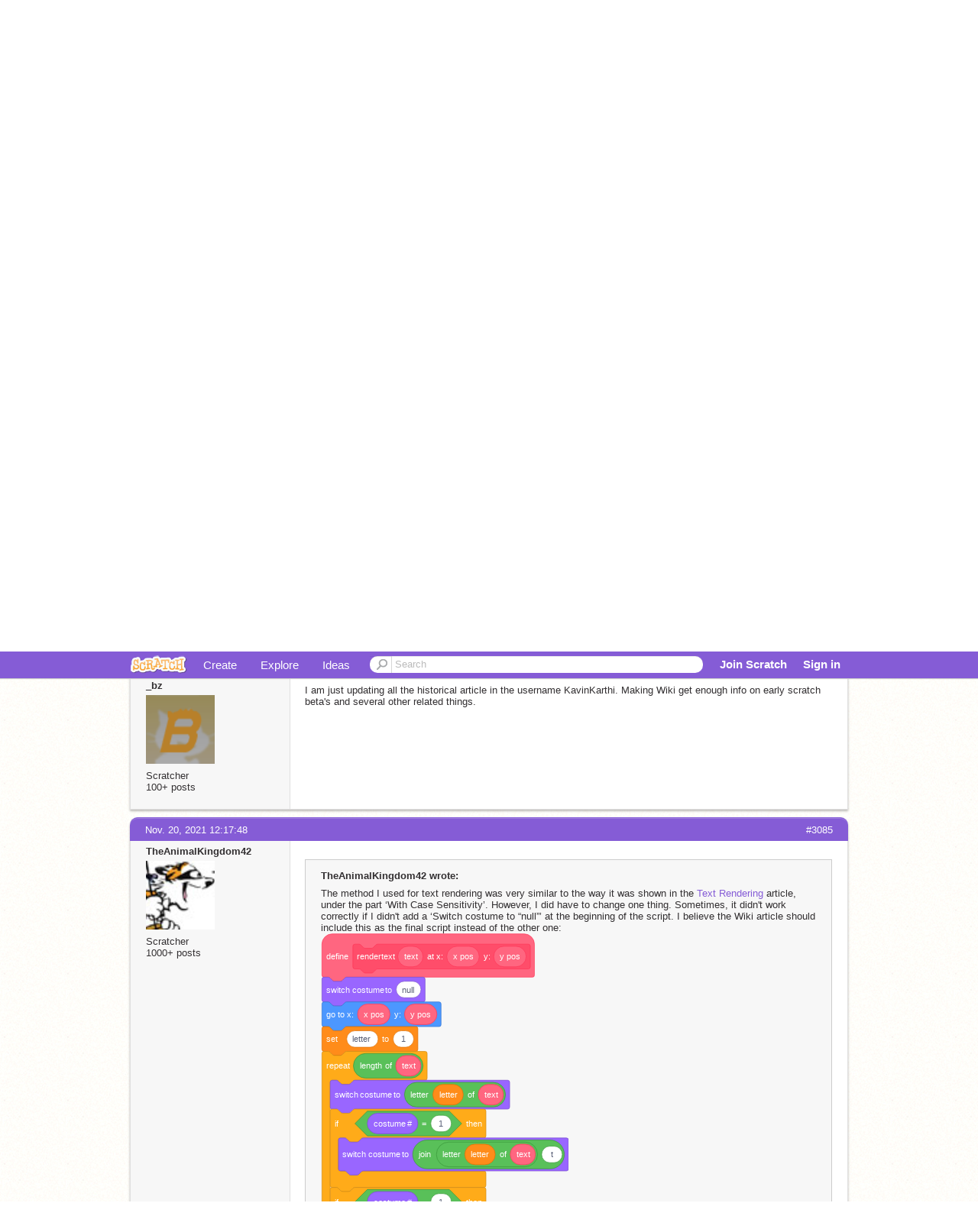

--- FILE ---
content_type: text/html; charset=utf-8
request_url: https://scratch.mit.edu/discuss/topic/294197/?page=155
body_size: 13314
content:

<!DOCTYPE html>

<html>
  <head>
  
    <!-- Google Tag Manager -->
    <script>(function(w,d,s,l,i){w[l]=w[l]||[];w[l].push({'gtm.start':
      new Date().getTime(),event:'gtm.js'});var f=d.getElementsByTagName(s)[0],
      j=d.createElement(s),dl=l!='dataLayer'?'&l='+l:'';j.async=true;j.src=
      'https://www.googletagmanager.com/gtm.js?id='+i+dl+'';f.parentNode.insertBefore(j,f);
      })(window,document,'script','dataLayer','GTM-NBMRDKQ');</script>
    <!-- End Google Tag Manager -->
  
  <meta http-equiv="X-UA-Compatible" content="IE=Edge" />
     
    <meta name="google-site-verification" content="m_3TAXDreGTFyoYnEmU9mcKB4Xtw5mw6yRkuJtXRKxM" />
    <title>Scratch Wiki Community Portal - in the forums! - Discuss Scratch</title>
    
    <link rel="stylesheet" href="//cdn.scratch.mit.edu/scratchr2/static/__4e0742d12e7ec27fbe5c4d5078faf541__/vendor/redmond/jquery.ui.all.css" />
    
        <link href="//cdn.scratch.mit.edu/scratchr2/static/__4e0742d12e7ec27fbe5c4d5078faf541__/css/main.css" rel="stylesheet" type="text/css" />
   
   <link rel="stylesheet" href="//cdn.scratch.mit.edu/scratchr2/static/__4e0742d12e7ec27fbe5c4d5078faf541__//css/handheld.css" media="handheld, only screen and (max-device-width:480px)"/>

    
    <!-- base forum css styles -->
    <link href="//cdn.scratch.mit.edu/scratchr2/static/__4e0742d12e7ec27fbe5c4d5078faf541__//djangobb_forum/themes/base.css" rel="stylesheet">
    <!-- Forum theme colour scheme -->
    <link href="//cdn.scratch.mit.edu/scratchr2/static/__4e0742d12e7ec27fbe5c4d5078faf541__//djangobb_forum/themes/scratch_default_theme_copy/css/default_cs.css" rel="stylesheet">
    <link href="//cdn.scratch.mit.edu/scratchr2/static/__4e0742d12e7ec27fbe5c4d5078faf541__//djangobb_forum/themes/scratch_default_theme_copy/style.css" rel="stylesheet">
    <!-- Highlightjs goodies -->
    <link href="//cdn.scratch.mit.edu/scratchr2/static/__4e0742d12e7ec27fbe5c4d5078faf541__//djangobb_forum/css/pygments.css" rel="stylesheet" />

    <script type="text/javascript" src="//cdn.scratch.mit.edu/scratchr2/static/__4e0742d12e7ec27fbe5c4d5078faf541__//js/jquery.min.js"></script>
    <script type="text/javascript" src="//cdn.scratch.mit.edu/scratchr2/static/__4e0742d12e7ec27fbe5c4d5078faf541__/js/lib/underscore-min.js"></script>
    <script type="text/javascript" src="//cdn.scratch.mit.edu/scratchr2/static/__4e0742d12e7ec27fbe5c4d5078faf541__//js/gaq-ga4.js"></script>
    <script>
      window.console||(window.console={log:$.noop,error:$.noop,debug:$.noop}); // ensure console fails gracefully when missing
      var sessionCookieName = 'scratchsessionsid';
      
      
      
      

    </script>
    <script type="text/javascript">
        function getCookie(name) {
            var cookieValue = null;
            if (document.cookie && document.cookie != '') {
                var cookies = document.cookie.split(';');
                for (var i = 0; i < cookies.length; i++) {
                    var cookie = jQuery.trim(cookies[i]);
                    // Does this cookie string begin with the name we want?
                    if (cookie.substring(0, name.length + 1) == (name + '=')) {
                        cookieValue = decodeURIComponent(cookie.substring(name.length + 1));
                        break;
                    }
                }
            }
            return cookieValue;
        }

        function setCookie(name, value, days) {
            var expires;

            if (days) {
                var date = new Date();
                date.setTime(date.getTime() + (days * 24 * 60 * 60 * 1000));
                expires = "; expires=" + date.toGMTString();
            } else {
                expires = "";
            }
            document.cookie = escape(name) + "=" + escape(value) + expires + "; path=/";
        }
    </script>
    
    <script>
      

var Scratch = Scratch || {};
Scratch.INIT_DATA = Scratch.INIT_DATA || {};



Scratch.INIT_DATA.ADMIN = false;
Scratch.INIT_DATA.LOGGED_IN_USER = {
  
  options: {
    
    
  }
};

Scratch.INIT_DATA.project_comments_enabled = true;
Scratch.INIT_DATA.gallery_comments_enabled = true;
Scratch.INIT_DATA.userprofile_comments_enabled = true;

Scratch.INIT_DATA.BROWSERS_SUPPORTED = {

  chrome: 35,
  firefox: 31,
  msie: 8,
  safari: 7
};

Scratch.INIT_DATA.TEMPLATE_CUES = {

  unsupported_browser: true,
  welcome: true,
  confirmed_email: false
};







Scratch.INIT_DATA.IS_IP_BANNED = false;

Scratch.INIT_DATA.GLOBAL_URLS = {
  'media_url': '//uploads.scratch.mit.edu/',
  'static_url': '//cdn.scratch.mit.edu/scratchr2/static/__4e0742d12e7ec27fbe5c4d5078faf541__/',
  'static_path': '/scratchr2/static/__4e0742d12e7ec27fbe5c4d5078faf541__/'
}

Scratch.INIT_DATA.IS_SOCIAL = false;

    </script>
    

    <meta property="og:type" content="website" />
    
    <meta property="og:description" content="Make games, stories and interactive art with Scratch. (scratch.mit.edu)"/>
    

    
    <meta property="og:title" content="Scratch - Imagine, Program, Share"/>
    <meta property="og:url" content="https://scratch.mit.edu/discuss/topic/294197/?page=155" />
    

  </head>

  <body class="" >
  
    <!-- Google Tag Manager (noscript) -->
    <noscript><iframe src="https://www.googletagmanager.com/ns.html?id=GTM-NBMRDKQ" height="0" width="0" style="display:none;visibility:hidden"></iframe></noscript>
    <!-- End Google Tag Manager (noscript) -->
  
  <!--[if lte IE 8]>
  <div class="unsupported-browser banner" data-cue="unsupported_browser">
    <div class="container">
      <span>Scratch supports Internet Explorer 9+. We suggest you upgrade to <a href="/info/faq/#requirements">a supported browser</a>, <a href="/scratch2download/">download the offline editor</a>, or <a href="https://en.scratch-wiki.info/wiki/List_of_Bug_Workarounds">read about common workarounds</a>.</span>
    </div>
  </div>
  <![endif]-->
    <div id="pagewrapper">
      
      
      <div id="topnav" >
      <div class="innerwrap">
        <div class="container">
          <a href="/" class="logo"><span class="scratch"></span></a>
          <ul class="site-nav">
            <li><a id="project-create" href="/projects/editor/?tip_bar=home">Create</a></li><li><a href="/explore/projects/all">Explore</a></li><li class="last"><a href="/ideas">Ideas</a></li>
          </ul>
          
          <form class="search" action="/search/projects" method="get" class="search">
            <input type="submit" class="glass" value="">
            
	          <input id="search-input" type="text" placeholder="Search" name="q" >
          </form>
          
          <ul class="account-nav"></ul>
          <script type="text/template" id="template-account-nav-logged-out">
          <ul class="account-nav" >
              <li class="join-scratch"><a href="/join">Join Scratch</a></li><li id="login-dropdown" class="sign-in dropdown"><span data-toggle="dropdown" class="dropdown-toggle"><span>Sign in</span></span><div class="popover bottom dropdown-menu"><div class="arrow"></div><div class="popover-content" ><form method="post" id="login" action="#"><label for="username">Username</label><input type="text" id="login_dropdown_username" name="username" maxlength="30" class="wide username" /><label for="password" class="password">Password</label><input type="password" name="password" class="wide password" /><div class="ajax-loader" style="display:none; float: left;"></div><button type="submit">Sign in</button><span class="forgot-password"><a href="/accounts/password_reset/">Need help?</a></span><div class="error"></div></form></div></div></li><li data-control="modal-login" class="sign-in mobile"><span>Sign in</span></li>
          </ul>
          </script>
          <script type="text/template" id="template-account-nav-logged-in">
          <ul class="account-nav logged-in"><li class="messages"><a title="messages - updates and notices" href="/messages" class="messages-icon"><span class="notificationsCount none">0</span></a></li><li class="my-stuff"><a title="my stuff - manage projects and studios" href="/mystuff/" class="mystuff-icon"></a></li><li class="logged-in-user dropdown"><span class="user-name dropdown-toggle" data-toggle="dropdown"><% if (LOGGED_IN_USER.model.membership_avatar_badge){ %><div class="avatar-badge-wrapper"><img class="user-icon avatar-badge" src="<%- LOGGED_IN_USER.model.thumbnail_url %>" width="24" height="24"></div><% } else { %><img class="user-icon" src="<%- LOGGED_IN_USER.model.thumbnail_url %>" width="24" height="24"><% } %><%- LOGGED_IN_USER.model.username_truncated %><span class="caret"></span></span><div class="dropdown-menu blue" ><ul class="user-nav"><li><a href="<%- LOGGED_IN_USER.model.profile_url %>">Profile</a></li><li><a href="/mystuff/">My Stuff</a></li><% if (LOGGED_IN_USER.model.is_educator){ %><li><a href="/educators/classes/">My Classes</a></li><% } %><% if (LOGGED_IN_USER.model.is_student){ %><li><a href="/classes/<%- LOGGED_IN_USER.model.classroom_id %>/">My Class</a></li><% } %><li><a href="/accounts/settings/">Account settings</a></li><li id="logout" class="logout divider"><form method="post" action="/accounts/logout/"><input type='hidden' name='csrfmiddlewaretoken' value='6IcYgGOyMGIhBzQg63KR3gVhrkwX1RWH' /><input type="submit" value="Sign out"></form></li></ul></div></li></ul>
          </script>
          <script type="text/javascript" src="//cdn.scratch.mit.edu/scratchr2/static/__4e0742d12e7ec27fbe5c4d5078faf541__/js/account-nav.js"></script>
        </div>
        <iframe class="iframeshim" frameborder="0" scrolling="no"><html><head></head><body></body></html></iframe>
      </div><!-- innerwrap -->
      </div>
        

      <div class="privacy-update banner" style="display:none;">
        <div class="container">
          <span>The Scratch privacy policy has been updated, effective May 25, 2023. You can see the new policy <a href="https://mitscratch.freshdesk.com/en/support/solutions/articles/4000219339-privacy-policy">here</a>.</span>
          <div class="close">x</div>
        </div>
      </div>

      <div class="confirm-email banner" data-cue="confirmed_email" style="display:none;">
        <div class="container">
          <span><a id="confirm-email-popup" href="#">Confirm your email</a> to enable sharing. <a href="/info/faq/#accounts">Having trouble?</a></span>
          <div class="close">x</div>
        </div>
      </div>

      <div class="email-outage banner" style="display:none; background-color:#FF661A;">
        <div class="container">
          <span>We are experiencing a disruption with email delivery. If you are not receiving emails from us, please try after 8am EST.</span>
          <div class="close">x</div>
        </div>
      </div>

        
        <div class="container" id="content">
        <div id="alert-view"></div>
        
    



<div id="djangobbwrap">
<div id="djangobbindex" class="djangobb">
<div id="brdheader" class="box">
	<div class="box-head">
		<h2><!--<span><a href="/discuss/">-->Discuss Scratch<!--</a></span>--></h2>
		<p><span></span></p>
	</div>
	<div id="brdmenu" class="box-content">
		
		<ul>
		
			<li id="navindex"><a href="/discuss/">Discussion Home</a></li>
			
		
		</ul>
	</div>
</div>




    
        
    

    

<div class="linkst">
    
        <div class="follow-topic top">
            <img src="//cdn.scratch.mit.edu/scratchr2/static/__4e0742d12e7ec27fbe5c4d5078faf541__//images/ajax-loader.gif" class="loading" style="display: none;" alt="loading..." />
            <p class="error" style="display: none;">There was an error :( Try again?</p>
            <form method="post" action="/discuss/subscription/topic/294197/add/">
                <input type='hidden' name='csrfmiddlewaretoken' value='6IcYgGOyMGIhBzQg63KR3gVhrkwX1RWH' />
                <button type="submit"  class="follow-button button blue" title="">Follow Discussion</button>
            </form>
            <form method="post" action="/discuss/subscription/topic/294197/delete/">
                <input type='hidden' name='csrfmiddlewaretoken' value='6IcYgGOyMGIhBzQg63KR3gVhrkwX1RWH' />
                <button type="submit" style="display: none;" class="unfollow-button button grey" title="Stop getting messages about new posts to this discussion">Unfollow Discussion</button>
            </form>
        </div>
    

    

<div class="pagination">
    
        <a href="?page=154" class="prev">&lsaquo;&lsaquo; previous</a>
    
    
        
            
                <a href="?page=1" class="page">1</a>
            
        
    
        
            
                <a href="?page=2" class="page">2</a>
            
        
    
        
            
                <a href="?page=3" class="page">3</a>
            
        
    
        
            
                <a href="?page=4" class="page">4</a>
            
        
    
        
            ...
        
    
        
            
                <a href="?page=151" class="page">151</a>
            
        
    
        
            
                <a href="?page=152" class="page">152</a>
            
        
    
        
            
                <a href="?page=153" class="page">153</a>
            
        
    
        
            
                <a href="?page=154" class="page">154</a>
            
        
    
        
            
                <span class="current page">155</span>
            
        
    
        
            
                <a href="?page=156" class="page">156</a>
            
        
    
        
            
                <a href="?page=157" class="page">157</a>
            
        
    
        
            
                <a href="?page=158" class="page">158</a>
            
        
    
        
            ...
        
    
        
            
                <a href="?page=308" class="page">308</a>
            
        
    
        
            
                <a href="?page=309" class="page">309</a>
            
        
    
        
            
                <a href="?page=310" class="page">310</a>
            
        
    
        
            
                <a href="?page=311" class="page">311</a>
            
        
    
    
        <a href="?page=156" class="next">next &rsaquo;&rsaquo;</a>
    
</div>



    <ul>
        <li>
        <a href="/discuss/">Discussion Forums</a> </li><li>&raquo; <a href="/discuss/4/">Questions about Scratch</a> </li><li>&raquo; Scratch Wiki Community Portal - in the forums!
        <a href="/discuss/feeds/topic/294197/"><img src="//cdn.scratch.mit.edu/scratchr2/static/__4e0742d12e7ec27fbe5c4d5078faf541__//djangobb_forum/img/feed-icon-small.png" alt="[RSS Feed]" title="[RSS Feed]" class="breadcrumb_rss" /></a>
        </li>
    </ul>
</div>


    <div id="p5795133" class="blockpost roweven firstpost">
        <a name="post-5795133"></a>

        <div class="box">
            <div class="box-head">
                <span class="conr">#3081</span><a href="/discuss/post/5795133/">Nov. 19, 2021 02:49:52</a>
            </div>
            <div class="box-content">
                <div class="postleft">
                    <dl>
                        <dt><a class="black username" href="/users/Coodum/">Coodum</a></dt>
                        
                        <dd class="postavatar">
                            <a
                                href="/users/Coodum/"
                                class="">
                                <img
                                    src="//cdn2.scratch.mit.edu/get_image/user/84631419_90x90.png"
                                    width="90"
                                    height="90"
                                    class="">
                            </a>
                        </dd>
						
						
                            Scratcher
                        
						
						<br>
						
							3  posts
							
						
						
                        

                        
                    </dl>
                </div>
                <div class="postright">
                    <h3>Scratch Wiki Community Portal - in the forums!</h3>
                    <div class="postmsg">
                        <div class="post_body_html">Um&#8230;.</div>
                        
                        
                    </div>
                </div>
                <div class="clearer"></div>
                <div class="postfootleft">
                </div>
                <div class="postfootright">
                    <ul>
                        
                    </ul>
                </div>
            </div>
        </div>
    </div>

    <div id="p5797896" class="blockpost roweven firstpost">
        <a name="post-5797896"></a>

        <div class="box">
            <div class="box-head">
                <span class="conr">#3082</span><a href="/discuss/post/5797896/">Nov. 20, 2021 02:06:16</a>
            </div>
            <div class="box-content">
                <div class="postleft">
                    <dl>
                        <dt><a class="black username" href="/users/williamtest_account/">williamtest_account</a></dt>
                        
                        <dd class="postavatar">
                            <a
                                href="/users/williamtest_account/"
                                class="">
                                <img
                                    src="//cdn2.scratch.mit.edu/get_image/user/61805469_90x90.png"
                                    width="90"
                                    height="90"
                                    class="">
                            </a>
                        </dd>
						
						
                            Scratcher
                        
						
						<br>
						
							56  posts
							
						
						
                        

                        
                    </dl>
                </div>
                <div class="postright">
                    <h3>Scratch Wiki Community Portal - in the forums!</h3>
                    <div class="postmsg">
                        <div class="post_body_html"><blockquote><p class="bb-quote-author">Coodum wrote:</p>Um&#8230;.</blockquote>This is for the scratch wiki like  do anything related to scratch wiki lol</div>
                        
                        
                    </div>
                </div>
                <div class="clearer"></div>
                <div class="postfootleft">
                </div>
                <div class="postfootright">
                    <ul>
                        
                    </ul>
                </div>
            </div>
        </div>
    </div>

    <div id="p5798109" class="blockpost roweven firstpost">
        <a name="post-5798109"></a>

        <div class="box">
            <div class="box-head">
                <span class="conr">#3083</span><a href="/discuss/post/5798109/">Nov. 20, 2021 04:22:12</a>
            </div>
            <div class="box-content">
                <div class="postleft">
                    <dl>
                        <dt><a class="black username" href="/users/PoIygon/">PoIygon</a></dt>
                        
                        <dd class="postavatar">
                            <a
                                href="/users/PoIygon/"
                                class="">
                                <img
                                    src="//cdn2.scratch.mit.edu/get_image/user/68525542_90x90.png"
                                    width="90"
                                    height="90"
                                    class="">
                            </a>
                        </dd>
						
						
                            Scratcher
                        
						
						<br>
						
							1000+ posts
						
						
                        

                        
                    </dl>
                </div>
                <div class="postright">
                    <h3>Scratch Wiki Community Portal - in the forums!</h3>
                    <div class="postmsg">
                        <div class="post_body_html">I am totally NOT the person that spammed the suggestions forum at 11am on the 1st of April 2021 who would do that?<br/><br/>That person would be a really unfunny idiot dum dum head</div>
                        
                            <p class="postedit"><em class="posteditmessage">Last edited by PoIygon (Nov. 20, 2021 04:22:56)</em></p>
                        
                        
                    </div>
                </div>
                <div class="clearer"></div>
                <div class="postfootleft">
                </div>
                <div class="postfootright">
                    <ul>
                        
                    </ul>
                </div>
            </div>
        </div>
    </div>

    <div id="p5798366" class="blockpost roweven firstpost">
        <a name="post-5798366"></a>

        <div class="box">
            <div class="box-head">
                <span class="conr">#3084</span><a href="/discuss/post/5798366/">Nov. 20, 2021 07:22:37</a>
            </div>
            <div class="box-content">
                <div class="postleft">
                    <dl>
                        <dt><a class="black username" href="/users/_bz/">_bz</a></dt>
                        
                        <dd class="postavatar">
                            <a
                                href="/users/_bz/"
                                class="">
                                <img
                                    src="//cdn2.scratch.mit.edu/get_image/user/80343774_90x90.png"
                                    width="90"
                                    height="90"
                                    class="">
                            </a>
                        </dd>
						
						
                            Scratcher
                        
						
						<br>
						
							100+ posts
						
						
                        

                        
                    </dl>
                </div>
                <div class="postright">
                    <h3>Scratch Wiki Community Portal - in the forums!</h3>
                    <div class="postmsg">
                        <div class="post_body_html">I am just updating all the historical article in the username KavinKarthi. Making Wiki get enough info on early scratch beta's and several other related things.</div>
                        
                        
                    </div>
                </div>
                <div class="clearer"></div>
                <div class="postfootleft">
                </div>
                <div class="postfootright">
                    <ul>
                        
                    </ul>
                </div>
            </div>
        </div>
    </div>

    <div id="p5798737" class="blockpost roweven firstpost">
        <a name="post-5798737"></a>

        <div class="box">
            <div class="box-head">
                <span class="conr">#3085</span><a href="/discuss/post/5798737/">Nov. 20, 2021 12:17:48</a>
            </div>
            <div class="box-content">
                <div class="postleft">
                    <dl>
                        <dt><a class="black username" href="/users/TheAnimalKingdom42/">TheAnimalKingdom42</a></dt>
                        
                        <dd class="postavatar">
                            <a
                                href="/users/TheAnimalKingdom42/"
                                class="">
                                <img
                                    src="//cdn2.scratch.mit.edu/get_image/user/71889685_90x90.png"
                                    width="90"
                                    height="90"
                                    class="">
                            </a>
                        </dd>
						
						
                            Scratcher
                        
						
						<br>
						
							1000+ posts
						
						
                        

                        
                    </dl>
                </div>
                <div class="postright">
                    <h3>Scratch Wiki Community Portal - in the forums!</h3>
                    <div class="postmsg">
                        <div class="post_body_html"><blockquote><p class="bb-quote-author">TheAnimalKingdom42 wrote:</p>The method I used for text rendering was very similar to the way it was shown in the <a href="https://en.scratch-wiki.info/wiki/Text_Rendering">Text Rendering</a> article, under the part &lsquo;With Case Sensitivity&rsquo;. However, I did have to change one thing. Sometimes, it didn't work correctly if I didn't add a &lsquo;Switch costume to &ldquo;null&rdquo;&rsquo; at the beginning of the script. I believe the Wiki article should include this as the final script instead of the other one:<br/><pre class="blocks">define rendertext (text) at x: (x pos) y: (y pos)<br/>switch costume to [null]<br/>go to x: (x pos) y: (y pos)<br/>set [ letter] to [1]<br/>repeat (length of (text))<br/>switch costume to (letter (letter) of (text))<br/>if &lt;(costume #) = [1]&gt; then<br/>switch costume to (join (letter (letter) of (text)) [t])<br/>end<br/>if &lt;(costume #) = [1]&gt; then <br/>else<br/>stamp<br/>end<br/>change x by (10)<br/>change [letter] by (1)<br/>end</pre>The Wiki article also had a mistake within the first &lsquo;If &lt;&gt; then&rsquo; block. The code in the article was<br/><pre class="blocks">switch costume to (join (character) [t])</pre>even though the variable &lsquo;character&rsquo; was never used or established. This is merely an error that can be fixed by using<br/><pre class="blocks">(join (letter (letter) of (text)) [t])</pre>instead.                                     ^input from the custom block</blockquote></div>
                        
                        
                    </div>
                </div>
                <div class="clearer"></div>
                <div class="postfootleft">
                </div>
                <div class="postfootright">
                    <ul>
                        
                    </ul>
                </div>
            </div>
        </div>
    </div>

    <div id="p5799414" class="blockpost roweven firstpost">
        <a name="post-5799414"></a>

        <div class="box">
            <div class="box-head">
                <span class="conr">#3086</span><a href="/discuss/post/5799414/">Nov. 20, 2021 17:44:54</a>
            </div>
            <div class="box-content">
                <div class="postleft">
                    <dl>
                        <dt><a class="black username" href="/users/A-MARIO-PLAYER/">A-MARIO-PLAYER</a></dt>
                        
                        <dd class="postavatar">
                            <a
                                href="/users/A-MARIO-PLAYER/"
                                class="">
                                <img
                                    src="//cdn2.scratch.mit.edu/get_image/user/70994256_90x90.png"
                                    width="90"
                                    height="90"
                                    class="">
                            </a>
                        </dd>
						
						
                            Scratcher
                        
						
						<br>
						
							1000+ posts
						
						
                        

                        
                    </dl>
                </div>
                <div class="postright">
                    <h3>Scratch Wiki Community Portal - in the forums!</h3>
                    <div class="postmsg">
                        <div class="post_body_html">Nothing is permanent.</div>
                        
                            <p class="postedit"><em class="posteditmessage">Last edited by A-MARIO-PLAYER (Oct. 6, 2024 19:29:26)</em></p>
                        
                        
                    </div>
                </div>
                <div class="clearer"></div>
                <div class="postfootleft">
                </div>
                <div class="postfootright">
                    <ul>
                        
                    </ul>
                </div>
            </div>
        </div>
    </div>

    <div id="p5799957" class="blockpost roweven firstpost">
        <a name="post-5799957"></a>

        <div class="box">
            <div class="box-head">
                <span class="conr">#3087</span><a href="/discuss/post/5799957/">Nov. 20, 2021 21:07:46</a>
            </div>
            <div class="box-content">
                <div class="postleft">
                    <dl>
                        <dt><a class="black username" href="/users/SylveonGirl_12345/">SylveonGirl_12345</a></dt>
                        
                        <dd class="postavatar">
                            <a
                                href="/users/SylveonGirl_12345/"
                                class="">
                                <img
                                    src="//cdn2.scratch.mit.edu/get_image/user/67628068_90x90.png"
                                    width="90"
                                    height="90"
                                    class="">
                            </a>
                        </dd>
						
						
                            Scratcher
                        
						
						<br>
						
							1000+ posts
						
						
                        

                        
                    </dl>
                </div>
                <div class="postright">
                    <h3>Scratch Wiki Community Portal - in the forums!</h3>
                    <div class="postmsg">
                        <div class="post_body_html">is skribbl io allowed? just curious</div>
                        
                        
                    </div>
                </div>
                <div class="clearer"></div>
                <div class="postfootleft">
                </div>
                <div class="postfootright">
                    <ul>
                        
                    </ul>
                </div>
            </div>
        </div>
    </div>

    <div id="p5800328" class="blockpost roweven firstpost">
        <a name="post-5800328"></a>

        <div class="box">
            <div class="box-head">
                <span class="conr">#3088</span><a href="/discuss/post/5800328/">Nov. 21, 2021 00:14:48</a>
            </div>
            <div class="box-content">
                <div class="postleft">
                    <dl>
                        <dt><a class="black username" href="/users/mrcreatorluigi/">mrcreatorluigi</a></dt>
                        
                        <dd class="postavatar">
                            <a
                                href="/users/mrcreatorluigi/"
                                class="">
                                <img
                                    src="//cdn2.scratch.mit.edu/get_image/user/77933914_90x90.png"
                                    width="90"
                                    height="90"
                                    class="">
                            </a>
                        </dd>
						
						
                            Scratcher
                        
						
						<br>
						
							1000+ posts
						
						
                        

                        
                    </dl>
                </div>
                <div class="postright">
                    <h3>Scratch Wiki Community Portal - in the forums!</h3>
                    <div class="postmsg">
                        <div class="post_body_html"><blockquote><p class="bb-quote-author">SylveonGirl_12345 wrote:</p>is skribbl io allowed? just curious</blockquote>No. It's possible to private chat there, even with public servers. Sure, it has a moderated chat, but it's fairly weak.</div>
                        
                        
                    </div>
                </div>
                <div class="clearer"></div>
                <div class="postfootleft">
                </div>
                <div class="postfootright">
                    <ul>
                        
                    </ul>
                </div>
            </div>
        </div>
    </div>

    <div id="p5800343" class="blockpost roweven firstpost">
        <a name="post-5800343"></a>

        <div class="box">
            <div class="box-head">
                <span class="conr">#3089</span><a href="/discuss/post/5800343/">Nov. 21, 2021 00:21:12</a>
            </div>
            <div class="box-content">
                <div class="postleft">
                    <dl>
                        <dt><a class="black username" href="/users/williamtest_account/">williamtest_account</a></dt>
                        
                        <dd class="postavatar">
                            <a
                                href="/users/williamtest_account/"
                                class="">
                                <img
                                    src="//cdn2.scratch.mit.edu/get_image/user/61805469_90x90.png"
                                    width="90"
                                    height="90"
                                    class="">
                            </a>
                        </dd>
						
						
                            Scratcher
                        
						
						<br>
						
							56  posts
							
						
						
                        

                        
                    </dl>
                </div>
                <div class="postright">
                    <h3>Scratch Wiki Community Portal - in the forums!</h3>
                    <div class="postmsg">
                        <div class="post_body_html">just wannted to say<br/>its cool going from questions like jsut marking text up to an entire community that notifys you every 1 nanosecond<br/>probably notified me right now lol</div>
                        
                        
                    </div>
                </div>
                <div class="clearer"></div>
                <div class="postfootleft">
                </div>
                <div class="postfootright">
                    <ul>
                        
                    </ul>
                </div>
            </div>
        </div>
    </div>

    <div id="p5800368" class="blockpost roweven firstpost">
        <a name="post-5800368"></a>

        <div class="box">
            <div class="box-head">
                <span class="conr">#3090</span><a href="/discuss/post/5800368/">Nov. 21, 2021 00:29:16</a>
            </div>
            <div class="box-content">
                <div class="postleft">
                    <dl>
                        <dt><a class="black username" href="/users/LOLScratch12233/">LOLScratch12233</a></dt>
                        
                        <dd class="postavatar">
                            <a
                                href="/users/LOLScratch12233/"
                                class="">
                                <img
                                    src="//cdn2.scratch.mit.edu/get_image/user/81211523_90x90.png"
                                    width="90"
                                    height="90"
                                    class="">
                            </a>
                        </dd>
						
						
                            Scratcher
                        
						
						<br>
						
							100+ posts
						
						
                        

                        
                    </dl>
                </div>
                <div class="postright">
                    <h3>Scratch Wiki Community Portal - in the forums!</h3>
                    <div class="postmsg">
                        <div class="post_body_html"><a href="http://scratch.mit.edu/users/%2014Io%2014">—Io—</a> that account isn’t blocked, just a fixed bug, change it into the <a href="https://en.scratch-wiki.info/wiki/Special:Search?search=Ban">Ban</a> image section for the placeholder ban page, thanks and I’m not joined in 2015 just like a mistaken ban person</div>
                        
                        
                    </div>
                </div>
                <div class="clearer"></div>
                <div class="postfootleft">
                </div>
                <div class="postfootright">
                    <ul>
                        
                    </ul>
                </div>
            </div>
        </div>
    </div>

    <div id="p5801880" class="blockpost roweven firstpost">
        <a name="post-5801880"></a>

        <div class="box">
            <div class="box-head">
                <span class="conr">#3091</span><a href="/discuss/post/5801880/">Nov. 21, 2021 17:27:45</a>
            </div>
            <div class="box-content">
                <div class="postleft">
                    <dl>
                        <dt><a class="black username" href="/users/VRachit/">VRachit</a></dt>
                        
                        <dd class="postavatar">
                            <a
                                href="/users/VRachit/"
                                class="">
                                <img
                                    src="//cdn2.scratch.mit.edu/get_image/user/59214368_90x90.png"
                                    width="90"
                                    height="90"
                                    class="">
                            </a>
                        </dd>
						
						
                            Scratcher
                        
						
						<br>
						
							7  posts
							
						
						
                        

                        
                    </dl>
                </div>
                <div class="postright">
                    <h3>Scratch Wiki Community Portal - in the forums!</h3>
                    <div class="postmsg">
                        <div class="post_body_html">IF YOU KNOW PAPER MINECRAFT (BY GRIFFPATCH) LOOK AT THE QUESTION BELOW<br/><br/>How do you add a world to the list of example worlds in paper minecraft?</div>
                        
                        
                    </div>
                </div>
                <div class="clearer"></div>
                <div class="postfootleft">
                </div>
                <div class="postfootright">
                    <ul>
                        
                    </ul>
                </div>
            </div>
        </div>
    </div>

    <div id="p5801911" class="blockpost roweven firstpost">
        <a name="post-5801911"></a>

        <div class="box">
            <div class="box-head">
                <span class="conr">#3092</span><a href="/discuss/post/5801911/">Nov. 21, 2021 17:36:34</a>
            </div>
            <div class="box-content">
                <div class="postleft">
                    <dl>
                        <dt><a class="black username" href="/users/TheGlassPenguin/">TheGlassPenguin</a></dt>
                        
                        <dd class="postavatar">
                            <a
                                href="/users/TheGlassPenguin/"
                                class="">
                                <img
                                    src="//cdn2.scratch.mit.edu/get_image/user/59727527_90x90.png"
                                    width="90"
                                    height="90"
                                    class="">
                            </a>
                        </dd>
						
						
                            Scratcher
                        
						
						<br>
						
							1000+ posts
						
						
                        

                        
                    </dl>
                </div>
                <div class="postright">
                    <h3>Scratch Wiki Community Portal - in the forums!</h3>
                    <div class="postmsg">
                        <div class="post_body_html"><blockquote><p class="bb-quote-author">VRachit wrote:</p>IF YOU KNOW PAPER MINECRAFT (BY GRIFFPATCH) LOOK AT THE QUESTION BELOW<br/><br/>How do you add a world to the list of example worlds in paper minecraft?</blockquote>Please ask in the project comments.</div>
                        
                        
                    </div>
                </div>
                <div class="clearer"></div>
                <div class="postfootleft">
                </div>
                <div class="postfootright">
                    <ul>
                        
                    </ul>
                </div>
            </div>
        </div>
    </div>

    <div id="p5801916" class="blockpost roweven firstpost">
        <a name="post-5801916"></a>

        <div class="box">
            <div class="box-head">
                <span class="conr">#3093</span><a href="/discuss/post/5801916/">Nov. 21, 2021 17:38:03</a>
            </div>
            <div class="box-content">
                <div class="postleft">
                    <dl>
                        <dt><a class="black username" href="/users/Marc92020/">Marc92020</a></dt>
                        
                        <dd class="postavatar">
                            <a
                                href="/users/Marc92020/"
                                class="">
                                <img
                                    src="//cdn2.scratch.mit.edu/get_image/user/58977467_90x90.png"
                                    width="90"
                                    height="90"
                                    class="">
                            </a>
                        </dd>
						
						
                            Scratcher
                        
						
						<br>
						
							1000+ posts
						
						
                        

                        
                    </dl>
                </div>
                <div class="postright">
                    <h3>Scratch Wiki Community Portal - in the forums!</h3>
                    <div class="postmsg">
                        <div class="post_body_html"><blockquote><p class="bb-quote-author">Gamer_id12345 wrote:</p>Can we disable see inside button in scratch? If yes then how?</blockquote>disabling the see inside button is rejected</div>
                        
                        
                    </div>
                </div>
                <div class="clearer"></div>
                <div class="postfootleft">
                </div>
                <div class="postfootright">
                    <ul>
                        
                    </ul>
                </div>
            </div>
        </div>
    </div>

    <div id="p5801954" class="blockpost roweven firstpost">
        <a name="post-5801954"></a>

        <div class="box">
            <div class="box-head">
                <span class="conr">#3094</span><a href="/discuss/post/5801954/">Nov. 21, 2021 17:48:29</a>
            </div>
            <div class="box-content">
                <div class="postleft">
                    <dl>
                        <dt><a class="black username" href="/users/-ElectronicArts-/">-ElectronicArts-</a></dt>
                        
                        <dd class="postavatar">
                            <a
                                href="/users/-ElectronicArts-/"
                                class="">
                                <img
                                    src="//cdn2.scratch.mit.edu/get_image/user/79137799_90x90.png"
                                    width="90"
                                    height="90"
                                    class="">
                            </a>
                        </dd>
						
						
                            Scratcher
                        
						
						<br>
						
							1000+ posts
						
						
                        

                        
                    </dl>
                </div>
                <div class="postright">
                    <h3>Scratch Wiki Community Portal - in the forums!</h3>
                    <div class="postmsg">
                        <div class="post_body_html"><blockquote><p class="bb-quote-author">A-MARIO-PLAYER wrote:</p>Redirect &ldquo;SX&rdquo; to &ldquo;ScratchX&rdquo;.</blockquote>scratchX isnt owned by st again i guess</div>
                        
                        
                    </div>
                </div>
                <div class="clearer"></div>
                <div class="postfootleft">
                </div>
                <div class="postfootright">
                    <ul>
                        
                    </ul>
                </div>
            </div>
        </div>
    </div>

    <div id="p5802034" class="blockpost roweven firstpost">
        <a name="post-5802034"></a>

        <div class="box">
            <div class="box-head">
                <span class="conr">#3095</span><a href="/discuss/post/5802034/">Nov. 21, 2021 18:18:08</a>
            </div>
            <div class="box-content">
                <div class="postleft">
                    <dl>
                        <dt><a class="black username" href="/users/Alfredencomp/">Alfredencomp</a></dt>
                        
                        <dd class="postavatar">
                            <a
                                href="/users/Alfredencomp/"
                                class="">
                                <img
                                    src="//cdn2.scratch.mit.edu/get_image/user/82964738_90x90.png"
                                    width="90"
                                    height="90"
                                    class="">
                            </a>
                        </dd>
						
						
                            Scratcher
                        
						
						<br>
						
							81  posts
							
						
						
                        

                        
                    </dl>
                </div>
                <div class="postright">
                    <h3>Scratch Wiki Community Portal - in the forums!</h3>
                    <div class="postmsg">
                        <div class="post_body_html"><blockquote><p class="bb-quote-author">Marc92020 wrote:</p><blockquote><p class="bb-quote-author">Gamer_id12345 wrote:</p>Can we disable see inside button in scratch? If yes then how?</blockquote>disabling the see inside button is rejected</blockquote>why would you want to &lsquo;disable the see inside button in scratch&rsquo;? it's how i learnt some stuff!</div>
                        
                        
                    </div>
                </div>
                <div class="clearer"></div>
                <div class="postfootleft">
                </div>
                <div class="postfootright">
                    <ul>
                        
                    </ul>
                </div>
            </div>
        </div>
    </div>

    <div id="p5802482" class="blockpost roweven firstpost">
        <a name="post-5802482"></a>

        <div class="box">
            <div class="box-head">
                <span class="conr">#3096</span><a href="/discuss/post/5802482/">Nov. 21, 2021 22:18:07</a>
            </div>
            <div class="box-content">
                <div class="postleft">
                    <dl>
                        <dt><a class="black username" href="/users/KangaCoder/">KangaCoder</a></dt>
                        
                        <dd class="postavatar">
                            <a
                                href="/users/KangaCoder/"
                                class="avatar-badge-wrapper">
                                <img
                                    src="//cdn2.scratch.mit.edu/get_image/user/62007502_90x90.png"
                                    width="90"
                                    height="90"
                                    class="avatar-badge">
                            </a>
                        </dd>
						
						
                            Scratcher
                        
						
						<br>
						
							1000+ posts
						
						
                        

                        
                    </dl>
                </div>
                <div class="postright">
                    <h3>Scratch Wiki Community Portal - in the forums!</h3>
                    <div class="postmsg">
                        <div class="post_body_html"><blockquote><p class="bb-quote-author">Alfredencomp wrote:</p><blockquote><p class="bb-quote-author">Marc92020 wrote:</p><blockquote><p class="bb-quote-author">Gamer_id12345 wrote:</p>Can we disable see inside button in scratch? If yes then how?</blockquote>disabling the see inside button is rejected</blockquote>why would you want to &lsquo;disable the see inside button in scratch&rsquo;? it's how i learnt some stuff!</blockquote>Some people want to disable it, because they don’t want people to “steal” their work.</div>
                        
                        
                    </div>
                </div>
                <div class="clearer"></div>
                <div class="postfootleft">
                </div>
                <div class="postfootright">
                    <ul>
                        
                    </ul>
                </div>
            </div>
        </div>
    </div>

    <div id="p5806623" class="blockpost roweven firstpost">
        <a name="post-5806623"></a>

        <div class="box">
            <div class="box-head">
                <span class="conr">#3097</span><a href="/discuss/post/5806623/">Nov. 23, 2021 07:37:17</a>
            </div>
            <div class="box-content">
                <div class="postleft">
                    <dl>
                        <dt><a class="black username" href="/users/JJ09012011/">JJ09012011</a></dt>
                        
                        <dd class="postavatar">
                            <a
                                href="/users/JJ09012011/"
                                class="">
                                <img
                                    src="//cdn2.scratch.mit.edu/get_image/user/77534792_90x90.png"
                                    width="90"
                                    height="90"
                                    class="">
                            </a>
                        </dd>
						
						
                            Scratcher
                        
						
						<br>
						
							100+ posts
						
						
                        

                        
                    </dl>
                </div>
                <div class="postright">
                    <h3>Scratch Wiki Community Portal - in the forums!</h3>
                    <div class="postmsg">
                        <div class="post_body_html">1D projects.</div>
                        
                        
                    </div>
                </div>
                <div class="clearer"></div>
                <div class="postfootleft">
                </div>
                <div class="postfootright">
                    <ul>
                        
                    </ul>
                </div>
            </div>
        </div>
    </div>

    <div id="p5809884" class="blockpost roweven firstpost">
        <a name="post-5809884"></a>

        <div class="box">
            <div class="box-head">
                <span class="conr">#3098</span><a href="/discuss/post/5809884/">Nov. 24, 2021 08:19:40</a>
            </div>
            <div class="box-content">
                <div class="postleft">
                    <dl>
                        <dt><a class="black username" href="/users/coolboyiam/">coolboyiam</a></dt>
                        
                        <dd class="postavatar">
                            <a
                                href="/users/coolboyiam/"
                                class="">
                                <img
                                    src="//cdn2.scratch.mit.edu/get_image/user/72596222_90x90.png"
                                    width="90"
                                    height="90"
                                    class="">
                            </a>
                        </dd>
						
						
                            Scratcher
                        
						
						<br>
						
							43  posts
							
						
						
                        

                        
                    </dl>
                </div>
                <div class="postright">
                    <h3>Scratch Wiki Community Portal - in the forums!</h3>
                    <div class="postmsg">
                        <div class="post_body_html">How co i sign up i put the username and password then i copied the ckde and commented it on the verification project then i wrote why i like to join scratch wiki thennwhen i clicked to sign up it said to comment the code but i have done it</div>
                        
                        
                    </div>
                </div>
                <div class="clearer"></div>
                <div class="postfootleft">
                </div>
                <div class="postfootright">
                    <ul>
                        
                    </ul>
                </div>
            </div>
        </div>
    </div>

    <div id="p5810517" class="blockpost roweven firstpost">
        <a name="post-5810517"></a>

        <div class="box">
            <div class="box-head">
                <span class="conr">#3099</span><a href="/discuss/post/5810517/">Nov. 24, 2021 15:19:25</a>
            </div>
            <div class="box-content">
                <div class="postleft">
                    <dl>
                        <dt><a class="black username" href="/users/williamtest_account/">williamtest_account</a></dt>
                        
                        <dd class="postavatar">
                            <a
                                href="/users/williamtest_account/"
                                class="">
                                <img
                                    src="//cdn2.scratch.mit.edu/get_image/user/61805469_90x90.png"
                                    width="90"
                                    height="90"
                                    class="">
                            </a>
                        </dd>
						
						
                            Scratcher
                        
						
						<br>
						
							56  posts
							
						
						
                        

                        
                    </dl>
                </div>
                <div class="postright">
                    <h3>Scratch Wiki Community Portal - in the forums!</h3>
                    <div class="postmsg">
                        <div class="post_body_html"><blockquote><p class="bb-quote-author">TheGlassPenguin wrote:</p><blockquote><p class="bb-quote-author">VRachit wrote:</p>IF YOU KNOW PAPER MINECRAFT (BY GRIFFPATCH) LOOK AT THE QUESTION BELOW<br/><br/>How do you add a world to the list of example worlds in paper minecraft?</blockquote>Please ask in the project comments.</blockquote><img src="//cdn.scratch.mit.edu/scratchr2/static/__73c73bf495827f55759847fac6191e53__/djangobb_forum/img/smilies/hmm.png" /> the comments are disabiled</div>
                        
                        
                    </div>
                </div>
                <div class="clearer"></div>
                <div class="postfootleft">
                </div>
                <div class="postfootright">
                    <ul>
                        
                    </ul>
                </div>
            </div>
        </div>
    </div>

    <div id="p5814117" class="blockpost roweven firstpost">
        <a name="post-5814117"></a>

        <div class="box">
            <div class="box-head">
                <span class="conr">#3100</span><a href="/discuss/post/5814117/">Nov. 26, 2021 02:38:05</a>
            </div>
            <div class="box-content">
                <div class="postleft">
                    <dl>
                        <dt><a class="black username" href="/users/jvvg/">jvvg</a></dt>
                        
                        <dd class="postavatar">
                            <a
                                href="/users/jvvg/"
                                class="">
                                <img
                                    src="//cdn2.scratch.mit.edu/get_image/user/94669_90x90.png"
                                    width="90"
                                    height="90"
                                    class="">
                            </a>
                        </dd>
						
						
                            Scratcher
                        
						
						<br>
						
							1000+ posts
						
						
                        

                        
                    </dl>
                </div>
                <div class="postright">
                    <h3>Scratch Wiki Community Portal - in the forums!</h3>
                    <div class="postmsg">
                        <div class="post_body_html"><blockquote><p class="bb-quote-author">coolboyiam wrote:</p>How co i sign up i put the username and password then i copied the ckde and commented it on the verification project then i wrote why i like to join scratch wiki thennwhen i clicked to sign up it said to comment the code but i have done it</blockquote>Make sure you are commenting the code exactly as it is given (don't add anything else) and make sure you're commenting it as the same account you're making the request as.</div>
                        
                        
                    </div>
                </div>
                <div class="clearer"></div>
                <div class="postfootleft">
                </div>
                <div class="postfootright">
                    <ul>
                        
                    </ul>
                </div>
            </div>
        </div>
    </div>

<div class="linksb">

    

<div class="pagination">
    
        <a href="?page=154" class="prev">&lsaquo;&lsaquo; previous</a>
    
    
        
            
                <a href="?page=1" class="page">1</a>
            
        
    
        
            
                <a href="?page=2" class="page">2</a>
            
        
    
        
            
                <a href="?page=3" class="page">3</a>
            
        
    
        
            
                <a href="?page=4" class="page">4</a>
            
        
    
        
            ...
        
    
        
            
                <a href="?page=151" class="page">151</a>
            
        
    
        
            
                <a href="?page=152" class="page">152</a>
            
        
    
        
            
                <a href="?page=153" class="page">153</a>
            
        
    
        
            
                <a href="?page=154" class="page">154</a>
            
        
    
        
            
                <span class="current page">155</span>
            
        
    
        
            
                <a href="?page=156" class="page">156</a>
            
        
    
        
            
                <a href="?page=157" class="page">157</a>
            
        
    
        
            
                <a href="?page=158" class="page">158</a>
            
        
    
        
            ...
        
    
        
            
                <a href="?page=308" class="page">308</a>
            
        
    
        
            
                <a href="?page=309" class="page">309</a>
            
        
    
        
            
                <a href="?page=310" class="page">310</a>
            
        
    
        
            
                <a href="?page=311" class="page">311</a>
            
        
    
    
        <a href="?page=156" class="next">next &rsaquo;&rsaquo;</a>
    
</div>



    <ul>
        <li><a href="/discuss/">Discussion Forums</a></li>
        <li>&raquo; <a href="/discuss/4/">Questions about Scratch</a> </li>
        <li>
            &raquo; Scratch Wiki Community Portal - in the forums! <a href="/discuss/feeds/topic/294197/"><img src="//cdn.scratch.mit.edu/scratchr2/static/__4e0742d12e7ec27fbe5c4d5078faf541__//djangobb_forum/img/feed-icon-small.png" alt="[RSS Feed]" title="[RSS Feed]" class="breadcrumb_rss" /></a>
        </li>
    </ul>

    
        <div class="follow-topic bottom">
            <img src="//cdn.scratch.mit.edu/scratchr2/static/__4e0742d12e7ec27fbe5c4d5078faf541__//images/ajax-loader.gif" class="loading" style="display: none;" alt="loading..." />
            <p class="error" style="display: none;">There was an error :( Try again?</p>
            <form method="post" action="/discuss/subscription/topic/294197/add/">
                <input type='hidden' name='csrfmiddlewaretoken' value='6IcYgGOyMGIhBzQg63KR3gVhrkwX1RWH' />
                <button type="submit"  class="follow-button button blue" title="">Follow Discussion</button>
            </form>
            <form method="post" action="/discuss/subscription/topic/294197/delete/">
                <input type='hidden' name='csrfmiddlewaretoken' value='6IcYgGOyMGIhBzQg63KR3gVhrkwX1RWH' />
                <button type="submit" style="display: none;" class="unfollow-button button grey" title="Stop getting messages about new posts to this discussion">Unfollow Discussion</button>
            </form>
        </div>
    

    <div class="clearer"></div>
</div>




    <div id="brdfooter" class="box">
        <div class="box-content">
            
<div class="conl">
    
    
    </dl>
</div>

            <p class="foot conr">Powered by <a href="http://djangobb.org/">DjangoBB</a></p>
            <div class="clearer"></div>
        </div>
    </div>
</div>
</div>

        </div>


        
        
    </div>
    <div id="footer">
      <div class="container">
        <style>
          #footer ul.footer-col li {
            list-style-type:none;
            display: inline-block;
            width: 184px;
            text-align: left;
            vertical-align: top;
          }

          #footer ul.footer-col li h4 {
            font-weight: bold;
            font-size: 14px;
            color: #666;
          }

        </style>
        <ul class="clearfix footer-col">
          <li>
            <h4>About</h4>
            <ul>
              <li><a href="/about/">About Scratch</a></li>
              <li><a href="/parents/">For Parents</a></li>
              <li><a href="/educators/">For Educators</a></li>
              <li><a href="/developers">For Developers</a></li>
              <li><a href="/info/credits/">Our Team</a></li>
              <li><a href="https://www.scratchfoundation.org/supporters">Donors</a></li>
              <li><a href="/jobs/">Jobs</a></li>
              <li><a href = "https://www.scratchfoundation.org/donate">Donate</a></li>
            </ul>
          </li>
          <li>
            <h4>Community</h4>
            <ul>
              <li><a href = "/community_guidelines/">Community Guidelines</a></li>
              <li><a href = "/discuss/">Discussion Forums</a></li>
              <li><a href = "http://wiki.scratch.mit.edu/">Scratch Wiki</a></li>
              <li><a href = "/statistics/">Statistics</a></li>
            </ul>
          </li>
          <li>
            <h4>Resources</h4>
            <ul>
              <li><a href = "/starter-projects">Starter Projects</a></li>
              <li><a href = "/ideas">Ideas</a></li>
              <li><a href = "/info/faq/">FAQ</a></li>
              <li><a href = "/download">Download</a></li>
              <li><a href = "/contact-us/">Contact Us</a></li>
            </ul>
          </li>
          <li>
            <h4>Legal</h4>
            <ul>
              <li><a href="/terms_of_use/">Terms of Use</a></li>
              <li><a href="/privacy_policy/">Privacy Policy</a></li>
              <li><a href = "/cookies/">Cookies</a></li>
              <li><a href = "/DMCA/">DMCA</a></li>
              <li><a href = "https://www.scratchfoundation.org/dsa/">DSA Requirements</a></li>
              <li><a href = "https://accessibility.mit.edu/">MIT Accessibility</a></li>
            </ul>
          </li>
          <li>
            <h4>Scratch Family</h4>
            <ul>
              <li><a href="http://scratched.gse.harvard.edu/">ScratchEd</a></li>
              <li><a href="http://www.scratchjr.org/">ScratchJr</a></li>
              <li><a href="http://day.scratch.mit.edu/">Scratch Day</a></li>
              <li><a href="/conference/">Scratch Conference</a></li>
              <li><a href="http://www.scratchfoundation.org/">Scratch Foundation</a></li>
              <li><a href="/store">Scratch Store</a></li>
            </ul>
          </li>
        </ul>
        <ul class="clearfix" id="footer-menu" >
          <li>
            <form id="lang-dropdown" method="post" action="/i18n/setlang/">
              <select id="language-selection" name="language">
              
                <option value="ab" >Аҧсшәа</option>
              
                <option value="af" >Afrikaans</option>
              
                <option value="ar" >العربية</option>
              
                <option value="ast" >Asturianu</option>
              
                <option value="am" >አማርኛ</option>
              
                <option value="an" >Aragonés</option>
              
                <option value="az" >Azeri</option>
              
                <option value="id" >Bahasa Indonesia</option>
              
                <option value="bn" >বাংলা</option>
              
                <option value="be" >Беларуская</option>
              
                <option value="bg" >Български</option>
              
                <option value="ca" >Català</option>
              
                <option value="cs" >Česky</option>
              
                <option value="cy" >Cymraeg</option>
              
                <option value="da" >Dansk</option>
              
                <option value="de" >Deutsch</option>
              
                <option value="et" >Eesti</option>
              
                <option value="el" >Ελληνικά</option>
              
                <option value="en" selected >English</option>
              
                <option value="es" >Español (España)</option>
              
                <option value="es-419" >Español Latinoamericano</option>
              
                <option value="eo" >Esperanto</option>
              
                <option value="eu" >Euskara</option>
              
                <option value="fa" >فارسی</option>
              
                <option value="fil" >Filipino</option>
              
                <option value="fr" >Français</option>
              
                <option value="fy" >Frysk</option>
              
                <option value="ga" >Gaeilge</option>
              
                <option value="gd" >Gàidhlig</option>
              
                <option value="gl" >Galego</option>
              
                <option value="ko" >한국어</option>
              
                <option value="ha" >Hausa</option>
              
                <option value="hy" >Հայերեն</option>
              
                <option value="he" >עִבְרִית</option>
              
                <option value="hi" >हिंदी</option>
              
                <option value="hr" >Hrvatski</option>
              
                <option value="xh" >isiXhosa</option>
              
                <option value="zu" >isiZulu</option>
              
                <option value="is" >Íslenska</option>
              
                <option value="it" >Italiano</option>
              
                <option value="ka" >ქართული ენა</option>
              
                <option value="kk" >қазақша</option>
              
                <option value="qu" >Kichwa</option>
              
                <option value="sw" >Kiswahili</option>
              
                <option value="ht" >Kreyòl ayisyen</option>
              
                <option value="ku" >Kurdî</option>
              
                <option value="ckb" >کوردیی ناوەندی</option>
              
                <option value="lv" >Latviešu</option>
              
                <option value="lt" >Lietuvių</option>
              
                <option value="hu" >Magyar</option>
              
                <option value="mi" >Māori</option>
              
                <option value="mn" >Монгол хэл</option>
              
                <option value="nl" >Nederlands</option>
              
                <option value="ja" >日本語</option>
              
                <option value="ja-Hira" >にほんご</option>
              
                <option value="nb" >Norsk Bokmål</option>
              
                <option value="nn" >Norsk Nynorsk</option>
              
                <option value="oc" >Occitan</option>
              
                <option value="or" >ଓଡ଼ିଆ</option>
              
                <option value="uz" >Oʻzbekcha</option>
              
                <option value="th" >ไทย</option>
              
                <option value="km" >ភាសាខ្មែរ</option>
              
                <option value="pl" >Polski</option>
              
                <option value="pt" >Português</option>
              
                <option value="pt-br" >Português Brasileiro</option>
              
                <option value="rap" >Rapa Nui</option>
              
                <option value="ro" >Română</option>
              
                <option value="ru" >Русский</option>
              
                <option value="nso" >Sepedi</option>
              
                <option value="tn" >Setswana</option>
              
                <option value="sk" >Slovenčina</option>
              
                <option value="sl" >Slovenščina</option>
              
                <option value="sr" >Српски</option>
              
                <option value="fi" >Suomi</option>
              
                <option value="sv" >Svenska</option>
              
                <option value="vi" >Tiếng Việt</option>
              
                <option value="tr" >Türkçe</option>
              
                <option value="uk" >Українська</option>
              
                <option value="zh-cn" >简体中文</option>
              
                <option value="zh-tw" >繁體中文</option>
              
              </select>
            </form>
          </li>
        </ul>
      </div>
    </div>
    

    
<!-- templates/modal-login.html block -->
	    <div class="modal hide fade in" id="login-dialog" style="width: 450px">
        <form method="post" action="/login/">
          <fieldset>
            <div class="modal-header">
              <a href="#" data-dismiss="modal" class="close">x
              </a>
	      <h3>Sign in</h3>
            </div>
            <div class="modal-body">
            
              <div class="control-group">
		      <label class="control-label" for="username">Username
                </label>
                <div class="controls">
                  <input class="username" type="text" name="username" maxlength="30" />
                </div>
              </div>
              <div class="control-group">
		            <label class="control-label" for="password">Password
                </label>
                <div class="controls">
                  <input type="password" name="password" class="password" />
                </div>
              </div>
              
            </div>
            <div class="modal-footer">
              <span class="error">
              </span>
              <div class="buttons-right">
                <button class="button primary" type="submit">Sign in</button> 
                
		<a data-control="registration">Or Join Scratch</a>
                
              </div>
            </div>
           
          </fieldset>
        </form>
        <iframe class="iframeshim" frameborder="0" scrolling="no"><html><head></head><body></body></html></iframe>
      </div>
<!-- end templates/modal-login.html -->

    
        <div id="registration" class="registration modal hide fade" data-backdrop="static">
          <iframe class="iframeshim" frameborder="0" scrolling="no"><html><head></head><body></body></html></iframe>
        </div>
    

    
    

    
    

    <script type="text/javascript" src="//cdn.scratch.mit.edu/scratchr2/static/__4e0742d12e7ec27fbe5c4d5078faf541__//js/jquery-ui.min.js"></script>

    <script type="text/javascript" src="//cdn.scratch.mit.edu/scratchr2/static/__4e0742d12e7ec27fbe5c4d5078faf541__/js/main.js" charset="utf-8"></script>
    <script type="text/javascript" src="//cdn.scratch.mit.edu/scratchr2/static/__4e0742d12e7ec27fbe5c4d5078faf541__/js/base.js" charset="utf-8"></script>
    <script type="text/javascript" src="//cdn.scratch.mit.edu/scratchr2/static/__4e0742d12e7ec27fbe5c4d5078faf541__/js/lazyload.js" charset="utf-8"></script>
    
    <script type="text/javascript">
                var STATIC_URL = "//cdn.scratch.mit.edu/scratchr2/static/__4e0742d12e7ec27fbe5c4d5078faf541__/";
                var MEDIA_URL = "//uploads.scratch.mit.edu/";
                var POST_PREVIEW_URL = "/discuss/preview/";
    </script>

    <script type="text/javascript" src="//cdn.scratch.mit.edu/scratchr2/static/__4e0742d12e7ec27fbe5c4d5078faf541__//djangobb_forum/scratchblocks/scratchblocks.min.js"></script>
    <script type="text/javascript" src="//cdn.scratch.mit.edu/scratchr2/static/__4e0742d12e7ec27fbe5c4d5078faf541__//djangobb_forum/scratchblocks/translations.js" charset="utf-8"></script>
    <script type="text/javascript">
    (function ($) {
        scratchblocks._currentLanguage = 'en';

        var forum_langs = {13: "de", 14: "es", 15: "fr", 16: "zh_cn", 17: "pl",
            18: "ja", 19: "nl", 20: "pt", 21: "it", 22: "he", 23: "ko", 24: "nb",
            25: "tr", 26: "el", 27: "ru", 33: "ca", 36: "id"};

        function match_path(path) {
            return new RegExp("^/discuss/([0-9]+)/").exec(path);
        }

        var match = match_path(window.location.pathname);
        if (!match) {
            var links = $(".linkst ul a");
            for (var i=0; i<links.length; i++) {
                match = match_path($(links[i]).attr("href"));
                if (match) break;
            }
        }
        scratchblocks._currentLanguages = ['en'];
        if (match) {
          var forum_id = parseInt(match[1]);
          var code = forum_langs[forum_id];

          if (code in scratchblocks.allLanguages) {
              scratchblocks._currentLanguages = ['en', code];
          }
        }
    })(jQuery);
    </script>
    
    

    <script type="text/javascript">
    $(document).ready(function() {
      scratchblocks.renderMatching('pre.blocks', {
        scale: 0.675,
        languages: scratchblocks._currentLanguages,
        style: getCookie("scratchtheme") == "high-contrast" ? "scratch3-high-contrast" : "scratch3",
        replace: function(el, svg, doc, options) {
          // add scratchblocks to `el`
          scratchblocks.replace(el, svg, doc, options);
        },
      });
    });
    </script>

    <!-- Highlightjs goodies -->

    

  <script type="text/javascript" src="//cdn.scratch.mit.edu/scratchr2/static/__4e0742d12e7ec27fbe5c4d5078faf541__//djangobb_forum/js/jquery.cookie.js"></script>
  <script type="text/javascript" src="//cdn.scratch.mit.edu/scratchr2/static/__4e0742d12e7ec27fbe5c4d5078faf541__//djangobb_forum/js/forums.js"></script>

    

    
    


<script type="text/template" id="template-collection-count">
  <%- count %>
</script>

<script type="text/template" id="template-comment-actions">
<% if (can_delete) { %>
  <% if (is_staff && comment_user == current_user) { %>
    <span data-control="delete" class="actions report">Delete</span>
  <% } else if (type != "gallery" || comment_user == current_user) { %>
    <span data-control="delete" class="actions report">Delete</span>
  <% } %>
<% } %>
<% if (current_user != comment_user) { %>
  <span data-control="report" class="actions report">
  <% if (student_of_educator) { %>
    Delete
  <% } else { %>
    Report
  <% } %></span>
<% } %>
</script>

<script type="text/template" id="template-modal-login">
<div class="modal hide fade in" id="login-dialog" style="width: 450px">
  <form method="post" action="/login/">
    <fieldset>
      <div class="modal-header">
        <a href="#" data-dismiss="modal" class="close">x
        </a>
        <h3>Login</h3>
      </div>
      <div class="modal-body">
        <div class="control-group">
        <label class="control-label" for="username">Username
          </label>
          <div class="controls">
            <input id="username" type="text" name="username" maxlength="30" />
          </div>
        </div>
        <div class="control-group">
        <label class="control-label" for="password">Password
          </label>
          <div class="controls">
            <input type="password" name="password" id="password" />
          </div>
        </div>
      </div>
      <div class="modal-footer">
        <span class="error">
        </span>
        <span class="button primary" id="sign-in" data-control="site-login">
        <span>{% trans "Sign in" $}
          </span>
        </span>
      </div>
    </fieldset>
  </form>
</div>
</script>

<script type="text/template" id="template-comment-reply">
  <form>
    <div class="control-group tooltip right">
      <textarea name="content"></textarea>
      
      <span class="hovertext error" data-control="error" data-content="comment-error"><span class="arrow"></span><span class="text"></span></span>
      <span class="small-text">You have <span id="chars-left-<%- comment_id %>">500</span> characters left.</span>
    </div>
    <div class="control-group">
        <div class="button small" data-parent-thread="<%- thread_id %>" data-commentee-id="<%- commentee_id %>" data-control="modal-login"><a href="#null">Post</a></div>
        <div class="button small grey" data-control="cancel"><a href="#null">Cancel</a></div>
      <span class="notification"></span>
    </div>
  </form>
</script>

<script type="text/template" id="template-deletion-canceled">
<div class="deletion-canceled">
  <div class="form">
    <p>
    Your account was scheduled for deletion but you logged in. Your account has been reactivated. If you didn’t request for your account to be deleted, you should <a href="/accounts/password_change/">change your password</a> to make sure your account is secure. 
    </p>
  </div>
</div>
</script>

<script type="text/template" id="template-unsupported-browser">
  <div class="unsupported-browser banner" data-cue="unsupported_browser">
    <div class="container">
      <span>Scratch works best on newer browsers. We suggest you upgrade to <a href="/info/faq/#requirements">a supported browser</a>, <a href="/scratch2download/">download the offline editor</a>, <a href="https://en.scratch-wiki.info/wiki/List_of_Bug_Workarounds">or read about common workarounds</a>.</span>
      <div class="close">x</div>
    </div>
  </div>
</script>

<script type="text/template" id="template-unsupported-msie">
  <div class="unsupported-browser banner" data-cue="unsupported_browser">
    <div class="container">
      <span>Scratch will stop supporting Internet Explorer 8 on April 30, 2015. We suggest you upgrade to <a href="/info/faq/#requirements">a supported browser</a>, <a href="/scratch2download/">download the offline editor</a>, or <a href="https://en.scratch-wiki.info/wiki/List_of_Bug_Workarounds">read about common workarounds</a>.</span>
      <div class="close">x</div>
    </div>
  </div>
</script>




    

    

    <!-- load javascript translation catalog, and javascript fuzzy date library -->
    <script type="text/javascript" src="/jsi18n/"></script>
    <script type="text/javascript" src="//cdn.scratch.mit.edu/scratchr2/static/__4e0742d12e7ec27fbe5c4d5078faf541__/js/lib/jquery.timeago.settings.js"></script>

    
    <script type="text/javascript" src="//cdn.scratch.mit.edu/scratchr2/static/__4e0742d12e7ec27fbe5c4d5078faf541__//js/apps/registration/main.js"></script>
    

    <script type="text/javascript" src="//cdn.scratch.mit.edu/scratchr2/static/__4e0742d12e7ec27fbe5c4d5078faf541__//js/apps/global.js"></script>
    <script>
      Scratch.NotificationPollTime = 300000;
    </script>

    

    
    <script>
    $(document).on("accountnavready", function(e){
        $('#topnav .messages').notificationsAlert();
    });
    </script>
    
    <script type="text/javascript">
      var today = new Date();
      if (today.getDate() === 1 && today.getMonth() === 3) {
        document.write(';');
      }
    </script>
  </body>
  <!-- Site Version: 3.2026.01.08.hotfix_2026_01_08_10_08 -->
</html>
